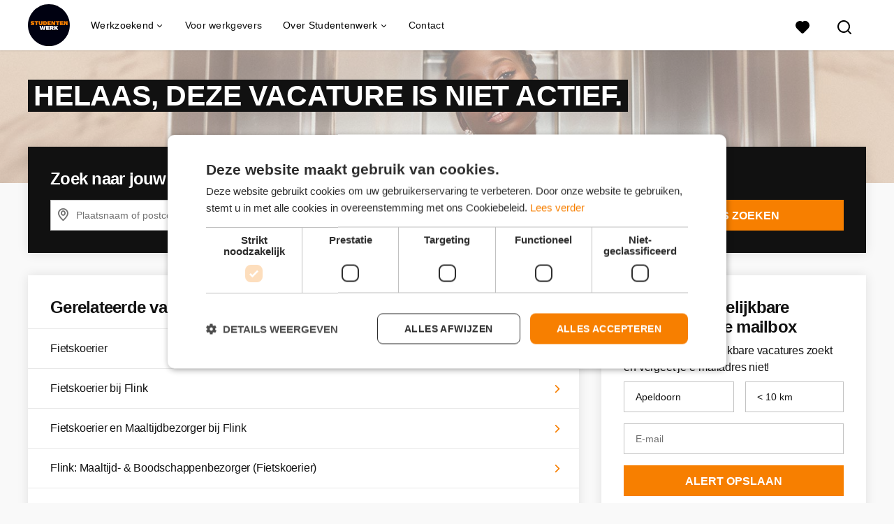

--- FILE ---
content_type: text/html; charset=utf-8
request_url: https://www.studentenwerk.nl/vacatures/2417068-fiets-de-lentedagen-tegemoet-als-fietskoerier-in-apeldoorn
body_size: 17854
content:
<!DOCTYPE html>
<html lang="nl">
  <head>
    <meta charset="UTF-8">

<title>Fiets de lentedagen tegemoet als fietskoerier in Apeldoorn~</title>
<meta name="viewport" content="width=device-width, initial-scale=1, maximum-scale=1, user-scalable=no">

<link rel="preconnect" href="https://cdn.youngcapital.nl" crossorigin>
<link rel="preconnect" href="https://cdn.youngcapital.nl">
<link rel="preconnect" href="https://fonts.googleapis.com">
<link rel="preconnect" href="https://fonts.gstatic.com" crossorigin>
<link rel="preconnect" href="https://staticdash.net">
<link rel="preconnect" href="https://youngcapital-uploads-production.s3-eu-west-1.amazonaws.com">
<link rel="preconnect" href="https://youngcapital-uploads-production.s3.eu-west-1.amazonaws.com">
<link rel="preconnect" href="https://youngcapital-uploads-production.s3.amazonaws.com">
<link rel="preload" as="style" href="https://staticdash.net/fonts/work-sans/v17/css/default.css" />
<link rel="preload" href="/assets/pages/job-opening-546726ccb43ad0b4c5fbc8145639435920bef9d9df81429fb5e6f1ba6c8d26ef.css" as="style" />

<link rel="apple-touch-icon"      sizes="57x57"   max-age="604800" href=/stw-apple-touch-icon-57x57.png />
<link rel="apple-touch-icon"      sizes="114x114" max-age="604800" href=/stw-apple-touch-icon-114x114.png />
<link rel="apple-touch-icon"      sizes="72x72"   max-age="604800" href=/stw-apple-touch-icon-72x72.png />
<link rel="apple-touch-icon"      sizes="144x144" max-age="604800" href=/stw-apple-touch-icon-144x144.png />
<link rel="apple-touch-icon"      sizes="60x60"   max-age="604800" href=/stw-apple-touch-icon-60x60.png />
<link rel="apple-touch-icon"      sizes="120x120" max-age="604800" href=/stw-apple-touch-icon-120x120.png />
<link rel="apple-touch-icon"      sizes="76x76"   max-age="604800" href=/stw-apple-touch-icon-76x76.png />
<link rel="apple-touch-icon"      sizes="152x152" max-age="604800" href=/stw-apple-touch-icon-152x152.png />
<link rel="icon" type="image/png" sizes="196x196" max-age="604800" href=/stw-favicon-196x196.png />
<link rel="icon" type="image/png" sizes="160x160" max-age="604800" href=/stw-favicon-160x160.png />
<link rel="icon" type="image/png" sizes="96x96"   max-age="604800" href=/stw-favicon-96x96.png />
<link rel="icon" type="image/png" sizes="32x32"   max-age="604800" href=/stw-favicon-32x32.png />
<link rel="icon" type="image/png" sizes="16x16"   max-age="604800" href=/stw-favicon-16x16.png />
<meta name="msapplication-TileColor"  content="#ffffff" />
<meta name="msapplication-TileImage"  content=/stw-mstile-144x144.png />
<meta name="msapplication-config"     content=/stw-browserconfig.xml />
<meta name="theme-color" content="#F77F00">
<meta name="full-lang-code" content="nl-nl-x-stw" />

    <meta name="apple-itunes-app" content="app-id=484100947, app-argument=https://www.studentenwerk.nl/vacatures/2417068-fiets-de-lentedagen-tegemoet-als-fietskoerier-in-apeldoorn" />
    <meta name="google-play-app" content="app-id=nl.studentenwerk" />

  <meta name="google-site-verification" content="SeEc5Kcgt521RwgQVcdiaccwarB6_U-AYDbrgc5JKcA">

<meta name="description" content="Als fietskoerier in omgeving Apeldoorn geniet jij van de lentedagen terwijl je mensen blij maakt met hun boodschappen of pakketten. " />
<meta name="author" content="StudentenWerk.nl" />
<meta name="robots" content="index, follow" />
<meta name="owner" content="StudentenWerk B.V." />
<meta name="environment" content="production" />
<meta name="referrer" content="origin-when-cross-origin" />

  <meta property="og:title" content="Fiets de lentedagen tegemoet als fietskoerier in Apeldoor..." />
  <meta property="og:description" content="Als fietskoerier in omgeving Apeldoorn geniet jij van de lente..." />
  <meta property="og:type" content="website" />
  <meta property="og:site_name" content="StudentenWerk" />
  <meta property="og:url" content="https://www.studentenwerk.nl/vacatures/2417068-fiets-de-lentedagen-tegemoet-als-fietskoerier-in-apeldoorn" />

      <meta property="jobTitle" content="Fiets de lentedagen tegemoet als fietskoerier in Apeldoorn" />
      <meta property="jobDescription" content="Als fietskoerier in omgeving Apeldoorn geniet jij van de lentedagen terwijl je mensen blij maakt met hun boodschappen of pakketten. " />
      <meta property="contenttype" content="JobPosting" />
      <meta property="identifier" content="2417068" />
      <meta property="datePosted" content="2022-10-25 10:52:29 +0200" />
      <meta property="status" content="inactive" />
      <meta property="postalCode" content="7311 KN" />
      <meta property="postalCode2Digit" content="73" />
      <meta property="addressCountry" content="Nederland" />
      <meta property="jobType" content="pool" />
      <meta property="jobRedirectTo" content="" />

        <meta property="siteAbbr" content="YC" />
        <meta property="siteAbbr" content="STW" />
        <meta property="siteAbbr" content="PTW" />

        <meta property="addressLocality" content="Apeldoorn" />

        <meta property="addressRegion" content="Provincie Gelderland" />

        <meta property="jobStatus" content='Niet actief' />

        <meta property="employmentType" content="Fulltime (startersfunctie)" />
        <meta property="employmentType" content="Parttime (overdag)" />
        <meta property="employmentType" content="Avondwerk" />
        <meta property="employmentType" content="Weekendwerk" />

        <meta property="educationRequirements" content="Middelbare school" />
        <meta property="educationRequirements" content="MBO" />
        <meta property="educationRequirements" content="HBO" />
        <meta property="educationRequirements" content="Universiteit" />

        <meta property="occupationalCategory" content="Transport / Logistiek / Chauffeur / Koerier" />

        <meta property="languageRequirements" content="Nederlands" />


        <meta property="bcInterest" content="YoungCapital vacatures"/>

      <meta property="motivation" content="optional" />

    <meta property="og:image" content="https://www.studentenwerk.nl/assets/og-logos/social/youngcapital-189266f7ec296a124619c8c31509a811c9f323d0b8a073cef6f917263fa5d5ba.jpg" />
    <meta property="og:image:width" content="1200"/>
    <meta property="og:image:height" content="630" />

    <meta property="fb:app_id" content="234593653236825" />

  <meta name="twitter:card" content="summary_large_image" />
    <meta name="twitter:site" content="@StudentenWerk" />
    <meta name="twitter:creator" content="@StudentenWerk" />
  <meta name="twitter:title" content="Fiets de lentedagen tegemoet als fietskoerier in Ape..." />
  <meta name="twitter:description" content="Als fietskoerier in omgeving Apeldoorn geniet jij van de lentedagen terwijl je mensen blij maakt met hun boodschappen of pakket..." />

    <meta name="twitter:image" content="https://www.studentenwerk.nl/assets/og-logos/social/youngcapital-189266f7ec296a124619c8c31509a811c9f323d0b8a073cef6f917263fa5d5ba.jpg" />


<link rel="stylesheet" href="https://staticdash.net/fonts/work-sans/v17/css/default.css" />

<style type="text/css">
  @import url(https://cdn.youngcapital.nl/style-guide/icons/3.12.0/style.swap.css);

    /* Bootstrap Glyphicons Halflings */
    @font-face{
      font-family:"Glyphicons Halflings";
      src:url("https://www.studentenwerk.nl/assets/glyphicons-halflings-regular-0805fb1fe24235f70a639f67514990e4bfb6d2cfb00ca563ad4b553c240ddc33.eot");
      src:url("https://www.studentenwerk.nl/assets/glyphicons-halflings-regular-0805fb1fe24235f70a639f67514990e4bfb6d2cfb00ca563ad4b553c240ddc33.eot?#iefix") format("embedded-opentype"),
        url("https://www.studentenwerk.nl/assets/glyphicons-halflings-regular-403acfcf0cbaebd1c28b404eec442cea53642644b3a73f91c5a4ab46859af772.woff2") format("woff2"),
        url("https://www.studentenwerk.nl/assets/glyphicons-halflings-regular-0703369a358a012c0011843ae337a8a20270c336948a8668df5cb89a8827299b.woff") format("woff"),
        url("https://www.studentenwerk.nl/assets/glyphicons-halflings-regular-7c9caa5f4e16169b0129fdf93c84e85ad14d6c107eb1b0ad60b542daf01ee1f0.ttf") format("truetype");
      font-weight:400;
      font-style:normal;
      font-stretch:normal;
    }
    /* YC Custom */
    @font-face {
      font-family: "yc-font";
      src:font-url("https://www.studentenwerk.nl/assets/yc-font-a7b0871094ed68c2c2312bdec92eabef5ffa6ed822228bb182c23ddd0e479168.eot");
      src:font-url("https://www.studentenwerk.nl/assets/yc-font-a7b0871094ed68c2c2312bdec92eabef5ffa6ed822228bb182c23ddd0e479168.eot?#iefix") format("embedded-opentype"),
        font-url("https://www.studentenwerk.nl/assets/yc-font-1abcc95be791d29cf499331673f23a15b57cf23e02e96b56e0aafc1df51a041e.woff") format("woff"),
        font-url("https://www.studentenwerk.nl/assets/yc-font-0f352a0365bb3006453278e56719057a5349841541e8dee50c0b11831aa1b3c4.ttf") format("truetype");
      font-weight: 400;
      font-style: normal;
    }
    [data-icon]:before{font-family: "yc-font" !important;content: attr(data-icon);font-style: normal !important;font-weight: normal !important;font-variant: normal !important;text-transform: none !important;speak: none;line-height: 1;-webkit-font-smoothing: antialiased;-moz-osx-font-smoothing: grayscale;}
    [class^="yc-icon-"]:before,[class*=" yc-icon-"]:before {font-family: "yc-font" !important;font-style: normal !important;font-weight: normal !important;font-variant: normal !important;text-transform: none !important;speak: none;line-height: 1;-webkit-font-smoothing: antialiased;-moz-osx-font-smoothing: grayscale;}
    .yc-icon-close:before {content: "\61"; }
    .yc-icon-star-empty:before {content: "\62";}
    .yc-icon-star-full:before {content: "\63";}
    .yc-icon-search:before {content: "\64";}
    .yc-icon-profile:before {content: "\65";}
    .yc-icon-arrow-left:before {content: "\66";}
    .yc-icon-arrow-right:before {content: "\67";}
    .yc-icon-money:before {content: "\68";}
</style>


<script src="/assets/jquery-5c7dcc015048ed98c0060951b988c5380363a047d30b22f181def007bd759e05.js"></script>


<link rel="search" type="application/opensearchdescription+xml" href="/opensearch.xml" title="StudentenWerk.nl" />

<meta name="csrf-param" content="authenticity_token" />
<meta name="csrf-token" content="kUmdDHqoUj_yClflCHoFsjz0FBtJmn00ppXq0baAQc-2LfhClxN1kGQerAHYzIjTjk-oNHHNRPj45NqJGOumYA" />

<script> use_styleguide_css = true; </script>
<script> new_styleguide_forms = false; </script>



  <link rel="stylesheet" href="/assets/pages/job-opening-546726ccb43ad0b4c5fbc8145639435920bef9d9df81429fb5e6f1ba6c8d26ef.css" />

<script src="/assets/application-19df785fefd34a6859f5616c768bb5a19700fc05fa4d0a2fab9214b67e0f4a6d.js" async="async"></script>
<script src="/assets/esbuild-8ade744b0c70f3b23eb9ec709423af9b7714cda2a9179b0491a503eb78b781af.js" data-turbo-track="reload" defer="defer"></script>






    
    <meta name="csrf-param" content="authenticity_token" />
<meta name="csrf-token" content="AnD2XEjqlyuuiqJq5x6KEla_L09FsRjX8sEBtcQI77AlFJMSpVGwhDieWY43qAdz5ASTYH3mIRussDHtamMIHw" />
        <link rel="stylesheet" href="/assets/job_opening_print-2cd941fb1b034cfd7ac3df95eba624baf1d085b0bbec08bf7790ed3b7351edf7.css" media="print" />
      <link rel="alternate" href="android-app://nl.studentenwerk/https/www.studentenwerk.nl/vacatures/2417068" />


      <link rel="canonical" href="https://www.studentenwerk.nl/vacatures/2417068-fiets-de-lentedagen-tegemoet-als-fietskoerier-in-apeldoorn" />

  </head>

  <body
    class='
      bg
      use-ycs
      
    '
    data-turbo="false"
    data-controller="job-openings-sticky-title"
    data-action="scroll@document->job-openings-sticky-title#scrollEventListener"
  >
    <script>
  window.dataLayer = window.dataLayer || [];
  window.dataLayer.push({"environment":{"environment":"production","language":"nl"},"pagetype":{"pagetype":"job_openings \u003e show"},"facebookPixel":{"pageViewEventID":"page_view_019bc0f8-3f0b-7bf3-b1d0-1cf028a0f2a2"}});


  var viewport = {};
  viewport.width = window.innerWidth
  viewport.height = window.innerHeight

  window.dataLayer[0].environment.viewport = viewport;
</script>



      <!-- Google Tag Manager -->
      <noscript data-test="gtm-tracking-script"><iframe src="//www.googletagmanager.com/ns.html?id=GTM-KXJLSP"
      height="0" width="0" style="display:none;visibility:hidden"></iframe></noscript>
      <script>(function(w,d,s,l,i){w[l]=w[l]||[];w[l].push({'gtm.start':
      new Date().getTime(),event:'gtm.js'});var f=d.getElementsByTagName(s)[0],
      j=d.createElement(s),dl=l!='dataLayer'?'&l='+l:'';j.async=true;j.src=
      '//www.googletagmanager.com/gtm.js?id='+i+dl;f.parentNode.insertBefore(j,f);
      })(window,document,'script','dataLayer','GTM-KXJLSP');</script>
      <!-- End Google Tag Manager -->


    <!-- legacy-header -->


    <div class="new-header" data-job-openings-sticky-title-target="siteNavigation">
      <div class="new-header__container">
        <div class="new-header__item new-header__item--menu new-header__item--mobile">
  <button class="new-header__menu-toggle" aria-label="Main menu">
    <span class="nyc-icon nyc-icon-menu-hamburger new-header__menu-icon--closed"></span>
    <span class="nyc-icon nyc-icon-close-cross new-header__menu-icon--open"></span>
  </button>
  <ul class="new-header__menu-nav new-header__menu-nav--left navigation navigation--main">


        <li class="navigation__item navigation__item--top"><span class="">Werkzoekend</span><div class="navigation__container"><ul class="navigation navigation--sub"><li class="navigation__item"><a href="/kandidaat/aanmelden" class="navigation__link">Direct inschrijven</a></li><li class="navigation__item"><a href="/accounts/auth/youngcapital_id" class="navigation__link">Inloggen</a></li><li class="navigation__item"><a href="/vacatures" class="navigation__link">Alle vacatures</a></li><li class="navigation__item"><span class="navigation__drop">Vacatures per plaats</span><ul class="navigation navigation--sub"><li class="navigation__item"><a href="/werken-in/amsterdam" class="navigation__link">Werk in Amsterdam</a></li><li class="navigation__item"><a href="/werken-in/almere" class="navigation__link">Werk in Almere</a></li><li class="navigation__item"><a href="/werken-in/rotterdam" class="navigation__link">Werk in Rotterdam</a></li><li class="navigation__item"><a href="/werken-in/den-haag" class="navigation__link">Werk in Den Haag</a></li><li class="navigation__item"><a href="/werken-in/groningen" class="navigation__link">Werk in Groningen</a></li><li class="navigation__item"><a href="/werken-in" class="navigation__link">Alle plaatsen</a></li></ul></li><li class="navigation__item"><span class="navigation__drop">Vacatures per beroepsgroep</span><ul class="navigation navigation--sub"><li class="navigation__item"><a href="/beroepsgroepen/winkel-vacatures" class="navigation__link">Winkel werk</a></li><li class="navigation__item"><a href="/beroepsgroepen/callcenter-vacatures" class="navigation__link">Callcenter werk</a></li><li class="navigation__item"><a href="/beroepsgroepen/logistieke-vacatures" class="navigation__link">Logistiek werk</a></li><li class="navigation__item"><a href="/beroepsgroepen/horeca-vacatures" class="navigation__link">Horeca werk</a></li><li class="navigation__item"><a href="/beroepsgroepen/sales-vacatures" class="navigation__link">Sales werk</a></li><li class="navigation__item"><a href="/beroepsgroepen" class="navigation__link">Alle beroepsgroepen</a></li></ul></li><li class="navigation__item"><a href="https://next.youngcapital.nl/traineeships" class="navigation__link">Traineeships</a></li></ul></div></li><li class="navigation__item navigation__item--top"><span class="">Informatie</span><div class="navigation__container"><ul class="navigation navigation--sub"><li class="navigation__item"><a href="/werkgevers" class="navigation__link">Ik ben werkgever</a></li><li class="navigation__item"><a href="/over-studentenwerk" class="navigation__link">Over StudentenWerk</a></li><li class="navigation__item"><a href=" /veelgestelde-vragen" class="navigation__link">FAQ</a></li><li class="navigation__item"><a href="https://www.youngcapital.nl/uitzendbureau" class="navigation__link">Contact</a></li></ul></div></li>

    <li class="navigation__item navigation__item--socials">

        <a title="LinkedIn" aria-label="LinkedIn" class="navigation__social" target="_blank" rel="noopener" href="https://www.linkedin.com/company/studentenwerk">
          <i class="nyc-icon nyc-icon-network-linkedin"></i>
</a>        <a title="Instagram" aria-label="Instagram" class="navigation__social" target="_blank" rel="noopener" href="https://www.instagram.com/youngcapital_nl/">
          <i class="nyc-icon nyc-icon-network-insta"></i>
</a>        <a title="Twitter" aria-label="Twitter" class="navigation__social" target="_blank" rel="noopener" href="https://twitter.com/studentenwerk">
          <i class="nyc-icon nyc-icon-network-twitter"></i>
</a>        <a title="Facebook" aria-label="Facebook" class="navigation__social" target="_blank" rel="noopener" href="https://www.facebook.com/StudentenWerk">
          <i class="nyc-icon nyc-icon-network-facebook"></i>
</a>    </li>
  </ul>
</div>

        <div class="new-header__item new-header__item--menu">
  <ul class="new-header__menu-nav navigation navigation--main navigation--desktop">
      
        <li class="navigation__item navigation__item--top"><span class="navigation__drop">Werkzoekend</span><div class="navigation__container"><ul class="navigation navigation--sub"><li class="navigation__item"><span class="navigation__drop">Studentenvacatures</span><ul class="navigation navigation--sub"><li class="navigation__item"><a href="/vacatures" class="navigation__link">Alle studentenvacatures</a></li><li class="navigation__item"><a href="/werken-in/rotterdam" class="navigation__link">Werken in Rotterdam</a></li><li class="navigation__item"><a href="/werken-in/almere" class="navigation__link">Werken in Almere</a></li><li class="navigation__item"><a href="/werken-in/amsterdam" class="navigation__link">Werken in Amsterdam</a></li><li class="navigation__item"><a href="/werken-in/den-haag" class="navigation__link">Werken in Den Haag</a></li><li class="navigation__item"><a href="/werken-in/groningen" class="navigation__link">Werken in Groningen</a></li><li class="navigation__item"><a href="/werken-in" class="navigation__link">Studentenvacatures per plaats</a></li><li class="navigation__item"><a href="/beroepsgroepen" class="navigation__link">Studentenvacatures per beroepsgroep</a></li></ul></li><li class="navigation__item"><span class="navigation__drop">Meer</span><ul class="navigation navigation--sub"><li class="navigation__item"><a href="https://www.studentenwerk.nl/veelgestelde-vragen" class="navigation__link">FAQ</a></li><li class="navigation__item"><a href="/app" class="navigation__link">App</a></li></ul></li></ul></div></li><li class="navigation__item navigation__item--top"><a href="/werkgevers" class="navigation__link">Voor werkgevers</a></li><li class="navigation__item navigation__item--top"><span class="navigation__drop">Over Studentenwerk</span><div class="navigation__container"><ul class="navigation navigation--sub"><li class="navigation__item"><span class="navigation__drop">Studentenwerk</span><ul class="navigation navigation--sub"><li class="navigation__item"><a href="https://www.studentenwerk.nl/over-studentenwerk" class="navigation__link">Over Studentenwerk</a></li><li class="navigation__item"><a href="/over-studentenwerk/e-recruitmentstrategie" class="navigation__link">E-Recruitment</a></li></ul></li></ul></div></li><li class="navigation__item navigation__item--top"><a href="https://www.youngcapital.nl/uitzendbureau" class="navigation__link">Contact</a></li>
  </ul>
</div>

        <div class="new-header__item new-header__item--favorites ">
  <a class="new-header__link" aria-label="Al mijn favorieten bekijken" href="/kandidaat/favoriete-vacatures">
    <div class="new-header__favorites-icon">
      <img alt="Hartje" src="/assets/icons/svg/icon-favourite-filled-3de5d46f56bdae68d7267176c73959be6a934c63f885c029858ee4b798962fe5.svg" width="22" height="22" />
      <span class="new-header__favorites-count hidden">
        0
      </span>
    </div>
</a></div>


        <div class="new-header__item new-header__item--logo">
          <a href="/" class="new-header__logo">
            <img width="60" height="60" src="https://www.studentenwerk.nl/logos/svg/stw.svg" alt="StudentenWerk_logo" title="StudentenWerk" class="new-header__image">
          </a>
        </div>

        <div class="new-header__item new-header__item--search search search--job-listing">
          <button class="search__toggle" aria-label="Zoeken">
            <img alt="Vergrootglas" src="/assets/icons/svg/icon-search-d6b422475f7b015089cb87cc67d0644a18daa19e55f6d8114d874f22e5e6db23.svg" width="22" height="22" />
          </button>
        </div>

        

      </div>

    </div>

    <div class="card search__box search--job-listing">
  <nav class="tabs">
    <ul>
      <li class="tab col tab--active">
        <a href='javascript:void(0);' class="tab__text" data-search-type="search--job-listing">
          Vacatures
        </a>
      </li>
      <li class="tab col">
        <a href='javascript:void(0);' class="tab__text" data-search-type="search--all-site">
          Gehele site
        </a>
      </li>
    </ul>
  </nav>

  <div class="card__body mw-none">
    <div class="search__form search--all-site">
      <form action="/zoeken" accept-charset="UTF-8" method="get">
        <div class="row">
          <div class="col-xs-12">
            <input type="text" name="search[keywords_scope]" id="search_whole_site" maxlength="255" placeholder="Zoek door gehele site" class="search__input" />
          </div>
        </div>
        <div class="row">
          <div class="col-xs-12">
            <input type="submit" name="commit" value="Doorzoek de hele website" class="new-header__btn" data-disable-with="Doorzoek de hele website" />
          </div>
        </div>
</form>    </div>
    <div class="search__form search--job-listing">
      <form id="job_opening_search" action="/vacatures" accept-charset="UTF-8" method="get">
        <div class="row">
          <div class="col-xs-12 pb-2x">
            <div class="u-position--relative">
              <input type="text" name="search[zipcode_eq]" id="session_search_zipcode_eq" placeholder="Postcode of plaats" class="js-typeahead search__input search_zipcode_track" aria-label="Postcode of plaats" data-js-typeahead-ajax-data-path="https://www.studentenwerk.nl/assets/nl-69739069b4ca7619f25c3789550c2ba1c439f5926afbdbfb176706bae2893973.json" />

              <i class="flex-row center-xs middle-xs nyc-icon nyc-icon-location"></i>
            </div>
          </div>
        </div>
        <div class="row">
          <div class="col-xs-12 pb-2x">
            <div class="u-position--relative">
                <input type="text" name="search[keywords_scope]" id="search_keywords_scope" placeholder="Trefwoord" class="search__input" />

              <i class="flex-row center-xs middle-xs nyc-icon nyc-icon-search"></i>
            </div>
          </div>
        </div>
        <div class="row">
          <div class="col-xs-12">
            <input type="submit" name="commit" value="Zoeken" class="new-header__btn" data-page-type="job_openings:show" data-search-source="header_navigation" data-search-tracker="job_opening" data-disable-with="Zoeken" />
          </div>
        </div>
</form>    </div>
  </div>
</div>

    <!-- Temporary here -->
    <script type="text/javascript">
      if (typeof Object.assign != 'function') {
        // Must be writable: true, enumerable: false, configurable: true
        Object.defineProperty(Object, "assign", {
          value: function assign(target, varArgs) { // .length of function is 2
            'use strict';
            if (target == null) { // TypeError if undefined or null
              throw new TypeError('Cannot convert undefined or null to object');
            }

            var to = Object(target);

            for (var index = 1; index < arguments.length; index++) {
              var nextSource = arguments[index];

              if (nextSource != null) { // Skip over if undefined or null
                for (var nextKey in nextSource) {
                  // Avoid bugs when hasOwnProperty is shadowed
                  if (Object.prototype.hasOwnProperty.call(nextSource, nextKey)) {
                    to[nextKey] = nextSource[nextKey];
                  }
                }
              }
            }
            return to;
          },
          writable: true,
          configurable: true
        });
      }
      (function () {
        if ( typeof window.CustomEvent === "function" ) return false; //If not IE

        function CustomEvent ( event, params ) {
          params = params || { bubbles: false, cancelable: false, detail: undefined };
          var evt = document.createEvent( 'CustomEvent' );
          evt.initCustomEvent( event, params.bubbles, params.cancelable, params.detail );
          return evt;
        }

        CustomEvent.prototype = window.Event.prototype;

        window.Event = CustomEvent;
      })();


    /**
     * SearchBox responsible for searh box component
     * @param {Object} optional elements to which the box is binded
     **/

      var SearchBox = function(elements) {
        var ELEMENTS = {
          user: jQuery('.new-header__item--user-menu'),
          menu: jQuery('.search'),
          btn: jQuery('.search__toggle'),
          bar: jQuery('.search__box'),
          type: jQuery('[data-search-type]'),
          body: jQuery('body'),
          html: document.getElementsByTagName("html")[0]
        };

        this.ELEMENTS = Object.assign(ELEMENTS, elements);

        this.open = false;
        this.init();
      }

      SearchBox.prototype.init = function() {
        this.toggleEvent = new Event('toggleSearchBar');

        this.hideOnOverlay();
        this.bindButtonClick();
      }

      SearchBox.prototype.bindButtonClick = function() {
        var self = this;
        var btn = this.ELEMENTS.btn;
        var bar = this.ELEMENTS.bar;
        var type = this.ELEMENTS.type;

        for (var i = 0; i < btn.length; i++) {
          btn[i].addEventListener('click', function(e) {
            e.preventDefault();
            var disable = !bar.hasClass('search__box--open')
            self.toggle(disable);
          });
        }

        for (var i = 0; i < type.length; i++) {
          type[i].addEventListener('click', function() {
            $(".tab--active").removeClass('tab--active');
            $(this).parent().addClass('tab--active');

            self.toggleType(this.dataset.searchType)
          });
        }
      }

      SearchBox.prototype.toggle = function(show) {
        var visible = show || false;
        var bar = this.ELEMENTS.bar;
        var body = this.ELEMENTS.body;
        var html = this.ELEMENTS.html;
        this.open = visible;

        document.dispatchEvent(this.toggleEvent);
        if (visible) {
          var type = bar.attr('class').split(' ').filter(function(word) { return word.match('search--'); });

          this.positionBox();
          this.focusInput(type[0]);

          body.addClass('new-menu-search');
          bar.addClass('search__box--open');

          if (window.matchMedia("(max-width: 1023px)").matches) {
            html.style.cssText ="overflow:hidden;position:relative;height:100vh;";
          }
        } else {
          body.removeClass('new-menu-search');
          bar.removeClass('search__box--open');

          html.style = "";
        }
      };

      SearchBox.prototype.focusInput = function(type) {
        var visible = this.ELEMENTS.bar.find('.' + type);

        setTimeout(function() {
          visible.find('input[type="text"]').first().focus();
        }, 100);
      }

      SearchBox.prototype.toggleType = function(type) {
        var types = this.ELEMENTS.type;
        var bar = this.ELEMENTS.bar;

        for (var i = 0; i < types.length; i++) {
          bar.removeClass(types[i].dataset.searchType);
        }

        bar.toggleClass(type);
        this.focusInput(type);
      }

      SearchBox.prototype.positionBox = function() {
        var bar = this.ELEMENTS.bar;
        var menu = this.ELEMENTS.menu;
        var user = this.ELEMENTS.user;

        if (window.matchMedia("(min-width: 1024px)").matches) {
          bar.css('left', menu[0].offsetWidth + menu[0].offsetLeft - bar[0].offsetWidth + user[0].offsetWidth - 5 + 'px');
        } else {
          bar.css('left', 0);
        }
      }

      SearchBox.prototype.hideOnOverlay = function() {
        var menu = this.ELEMENTS.menu;
        var body = this.ELEMENTS.body;
        var bar = this.ELEMENTS.bar;
        var self = this;

        document.addEventListener('click', function(e) {
          if (e.target.tagName == "BODY" || e.target.className == "new-header" && body.hasClass('new-menu-search')) {
            self.toggle();
          }
        })
      };

      /**
       * [NewMenu description]
       */
      var NewMenu = function() {
        this.ELEMENTS = {
          body: jQuery('body'),
          menu: {
            btns: jQuery('.new-header__menu-toggle'),
            select: jQuery('[data-menu-select]'),
            sub: jQuery('.new-header__item--mobile .navigation--sub .navigation__drop'),
            links: jQuery('.navigation__link'),
            desktop: {
              top: jQuery('.navigation--desktop > .navigation__item--top, .user-menu-toggle--logged-in'),
              sub: jQuery('.navigation--desktop .navigation__link')
            }
          }
        }

        this.TIMEOUT_CLOSE_SUB = setTimeout("", 0)

        this.init();
      }

      NewMenu.prototype.init = function() {
        var search = {
          menu: jQuery('.search'),
          btn: jQuery('.search__toggle'),
          bar: jQuery('.search__box'),
          type: jQuery('[data-search-type]'),
        };

        var self = this;

        this.search = new SearchBox(search);
        this.initDropdowns();
        this.initUserDropdown();
        this.initSubMenus();
        this.initMenus();
        this.initSelects();
        this.initLinks();

        document.addEventListener('toggleSearchBar', function() {
          self.closeAll.call(self);
          if (self.search.open) {
            self.toggleScrollable(true);
          }
        });
      }

      NewMenu.prototype.initLinks = function() {
        var self = this;

        jQuery.each(this.ELEMENTS.menu.links, function(i, link) {
          link.addEventListener('click', function() {
            if (!this.classList.contains('navigation__link--drop')) {
              /* Timeout for waiting page draw so the animation is smooth */
              setTimeout(function() {
                self.closeAll();
              }, 250);

              // scroll to page top
              document.body.scrollTop = document.documentElement.scrollTop = 0;
            }
          });
        });
      }

      NewMenu.prototype.initMenus = function() {
        var self = this,
            btns = this.ELEMENTS.menu.btns,
            body = this.ELEMENTS.body;

        for (var i = 0; i < btns.length; i++) {
          btns[i].addEventListener('click', function() {
            var button = this;

            if (button.classList.contains('new-header__menu-toggle--open')) {
              self.closeAll();
              document.querySelector(".new-header").classList.remove("-menu-opened");
            } else {
              self.closeAll();
              self.toggleScrollable(true);
              self.search.toggle(false);
              setTimeout(function() {
                document.querySelector(".new-header").classList.add("-menu-opened");
                button.classList.add('new-header__menu-toggle--open');
              }, 0)
            }
          });
        }
      }

      NewMenu.prototype.initSelects = function() {
        var select = this.ELEMENTS.menu.select;
        jQuery.each(select, function(i, sel) {
          sel.addEventListener('touchend', function(e) {
            if (!this.classList.contains('menu-select__list--visible')) {
              e.preventDefault();
              this.classList.add('menu-select__list--visible');
            }
          });
        });
      }

      NewMenu.prototype.initSubMenus = function() {
        var sub = this.ELEMENTS.menu.sub;

        jQuery.each(sub, function(i, menu) {
          menu.addEventListener('click', function() {
            jQuery(this.nextElementSibling).stop().slideToggle(250);
          });
        });
      }

      NewMenu.prototype.listenTopElements = function(e, topElem) {
        var self = this;

        if (!topElem.classList.contains('navigation__item--active') && !topElem.classList.contains('user-menu')) {
          jQuery.each(this.ELEMENTS.menu.desktop.top, function(i, elem) {
            setTimeout(elem.classList.remove('navigation__item--active', 'user-menu--active'), 0);
          });

          document.addEventListener('click', self.listenCloseOnClickOut, true);

          if (topElem.children[0].className == 'navigation__drop') {
            topElem.classList.add('navigation__item--active');
          }
        } else {
          if (e.target.classList.contains('navigation__item--top')) {
            topElem.classList.remove('navigation__item--active');
          }
        }
      }

      NewMenu.prototype.listenDesktopUserElements = function(e, userElem) {
        if (window.matchMedia("(min-width: 992px)").matches) {
          var self = this;

          if (!jQuery(userElem).hasClass('user-menu--active')) {
            document.addEventListener('click', self.listenCloseUserOnClickOut, true);

            jQuery.each(this.ELEMENTS.menu.desktop.top, function(i, elem) {
              setTimeout(elem.classList.remove('navigation__item--active'), 0);
            });

            jQuery(userElem).addClass('user-menu--active');
          } else {
            if (e.target.classList.contains("new-header__item--user-menu")) {
              jQuery(userElem).removeClass('user-menu--active');
            }
          }
        }
      }

      NewMenu.prototype.initDropdowns = function () {
        var self = this;

        jQuery.each(this.ELEMENTS.menu.desktop.top, function(i, elem) {
          elem.addEventListener('click', function(e) {
            self.listenTopElements(e, elem);
          }, true);
        });
      }

      NewMenu.prototype.initUserDropdown = function () {
        var self = this,
            elems = jQuery(".user-menu");

        jQuery.each(elems, function(i, elem) {
          elem.addEventListener('click', function(e) {
            self.listenDesktopUserElements(e, elem);
          }, true);
        })
      }

      NewMenu.prototype.listenCloseOnClickOut = function(e) {
        if (!jQuery(".navigation__item--active, .user-menu--active")) return false;

        var newHeader  = jQuery(".new-header"),
            mouseX     = e.clientX,
            mouseY     = e.clientY,
            activeItem = jQuery(".navigation__item--active, .user-menu--active");

        var hoveredElement = document.elementFromPoint(mouseX, mouseY);

        var containsElement       = newHeader.has(hoveredElement),
            activeIsHovered       = activeItem == hoveredElement,
            activeContainsHovered = activeItem.has(hoveredElement);

        if (typeof containsElement[0] == 'undefined') {
          this.TIMEOUT_CLOSE_SUB = setTimeout(function() { activeItem.removeClass('navigation__item--active user-menu--active') }, 0);
        } else {
          if ((activeIsHovered && activeContainsHovered) === true) {
            this.TIMEOUT_CLOSE_SUB = setTimeout(function() { activeItem.removeClass('navigation__item--active user-menu--active') }, 0);
          }
        }

        document.removeEventListener(e.type, arguments.callee);
      }

      NewMenu.prototype.listenCloseUserOnClickOut = function(e) {
        if (!jQuery(".navigation__item--active, .user-menu--active")) return false;

        var newHeader  = jQuery(".new-header"),
            mouseX     = e.clientX,
            mouseY     = e.clientY,
            favoriteElement = $(".nyc-icon.nyc-icon-favorite-filled")[0],
            navLiItems = $(".navigation--desktop")[0],
            activeItem = jQuery(".navigation__item--active, .user-menu--active");

        var hoveredElement = document.elementFromPoint(mouseX, mouseY);

        var containsElement       = newHeader.has(hoveredElement),
            activeIsHovered       = activeItem == hoveredElement,
            activeContainsHovered = activeItem.has(hoveredElement),
            isNavLiItems          = hoveredElement == navLiItems,
            isFavorite            = hoveredElement == favoriteElement;

        if (typeof containsElement[0] == 'undefined' || isFavorite || isNavLiItems) {
          this.TIMEOUT_CLOSE_SUB = setTimeout(function() { activeItem.removeClass('navigation__item--active user-menu--active') }, 0);
        } else {
          if ((activeIsHovered && activeContainsHovered) === true) {
            this.TIMEOUT_CLOSE_SUB = setTimeout(function() { activeItem.removeClass('navigation__item--active user-menu--active') }, 0);
          }
        }

        document.removeEventListener(e.type, arguments.callee);
      }

      NewMenu.prototype.toggleScrollable = function(disable) {
        var isDisabled = disable || false;

        // isDisabled ? this.ELEMENTS.body.classList.add('is-non-scrollable')
          // : this.ELEMENTS.body.classList.remove('is-non-scrollable');
      }

      NewMenu.prototype.closeAll = function() {
        var btns = this.ELEMENTS.menu.btns;

        for (var i = 0; i < btns.length; i++) {
          btns[i].classList.remove('new-header__menu-toggle--open');
        }

        var newHeader  = jQuery(".new-header"),
            activeItem = jQuery(".navigation__item--active, .user-menu--active")

        if (newHeader.has(activeItem)) {
          activeItem.removeClass('navigation__item--active user-menu--active');
        }

        this.toggleScrollable();
      }

      new NewMenu();
    </script>


    <section class="ribbon
                
                ribbon--faded
                
                
                "
          data-has-ribbon-youtube-video="false"
          data-has-ribbon-video="false"
          data-job-openings-sticky-title-target="siteRibbon"
          id="site_ribbon">

        <style>
            .random_ribbon_image {
              background-image: url('https://youngcapital-uploads-production.s3.eu-west-1.amazonaws.com/uploads/ribbon_image/image/0000/0078/mobile_girl-elevator(2).jpg');
            }
            @media only screen and (min-width: 641px) {
              .random_ribbon_image {
                background-image: url('https://youngcapital-uploads-production.s3.eu-west-1.amazonaws.com/uploads/ribbon_image/image/0000/0078/girl-elevator(2).jpg');
              }
            }
        </style>

        <div class="ribbon__image ribbon--parallax random_ribbon_image"></div>

      <div class="ribbon__container container container-fluid">

        

          <h2 class="ribbon__heading">
              Helaas, deze vacature is niet actief.
</h2>      </div>
</section>




    

    <main class="content container">
      
      






      <div class="card card--top card--secondary job-opening-search-bar">
  <div class="card__body mw-none">
    <form id="job_opening_search" class="job_opening_search" action="/vacatures" accept-charset="UTF-8" method="get">
      <div class="input pt-1x pb-0 pt-0">
        <div class="row">
          <div class="col-xs-12">
            <h3 class="mb-1x mb-md-0 job-openings-amount">
              Zoek naar jouw ideale baan in 3161 beschikbare vacatures
            </h3>
          </div>
        </div>

        <div class="row pt-md-2x">
          <div class="col-xs-12 col-md-4 pb-2x pb-md-0 pr-md-0">
            <div class="u-position--relative">
              <input class="string required js-typeahead input__text" data-js-typeahead-ajax-data-path="https://www.studentenwerk.nl/assets/nl-69739069b4ca7619f25c3789550c2ba1c439f5926afbdbfb176706bae2893973.json" aria-label="Plaatsnaam of postcode" placeholder="Plaatsnaam of postcode" type="text" name="search[zipcode_eq]" id="search_zipcode_eq" />
              <i class="flex-row center-xs middle-xs nyc-icon nyc-icon-location"></i>
            </div>
          </div>
          <div class="col-xs-12 col-md-4 pb-2x pb-md-0 pr-md-0">
            <div class="u-position--relative">
                <input class="string required input__text" placeholder="Trefwoord" type="text" name="search[keywords_scope]" id="search_keywords_scope" />
              <i class="flex-row center-xs middle-xs nyc-icon nyc-icon-search"></i>
            </div>
          </div>
          <div class="col-xs-12 col-md-4">
            <button value="submit" type="submit" class="btn btn--primary btn--wide">Vacatures zoeken</button>
          </div>
        </div>
      </div>
</form>  </div>
</div>



    <div class='card hidden' data-job-openings-sticky-title-target="stickyTitle">
      <div class='card__body'>
        <h4>Fiets de lentedagen tegemoet als fietskoerier in Apeldoorn</h4>
      </div>
    </div>

    <div class="row job-opening ">
      <div class="col-xs-12 col-md-8" data-job-openings-sticky-title-target="jobOpeningContent">
        <div class="sticky__watcher">
            <div class="card job-opening-related-jobs">
    <h3 class="list__title">Gerelateerde vacatures</h3>

    <turbo-frame loading="lazy" id="more_like_this_job_opening_2417068" src="/vacatures/2417068-fiets-de-lentedagen-tegemoet-als-fietskoerier-in-apeldoorn/more_like_this">
      <p class="pb-2x pl-4x pr-4x">Er zijn op dit moment geen vergelijkbare functies</p>
</turbo-frame>  </div>


          <div class="card job-opening--inactive job-opening__body printable">
            
<div class="card__body inactive-job-opening ">

  <div class="row -no">
    <div class="job-opening__title col-xs-12">
      <div class="flex-row between-xs" data-job-openings-sticky-title-target="jobOpeningTitle">
        <h1 itemprop="title">Fiets de lentedagen tegemoet als fietskoerier in Apeldoorn</h1>

      </div>
    </div>

        <div class="col-xs-12 mt-2x">
          <p>Als fietskoerier in omgeving Apeldoorn geniet jij van de lentedagen terwijl je mensen blij maakt met hun boodschappen of pakketten. </p>
        </div>


    <div class="col-xs-12 col-sm last-sm end-xs mt-2x hidden-xs">
        <a class="btn btn--primary btn btn--primary btn__apply " id="job_reaction_button_body_2" target="" data-test="tracking-apply-button" data-controller="job-openings-apply-button" data-action="click-&gt;job-openings-apply-button#track" data-job-openings-apply-button-event-value="add_to_cart" data-job-openings-apply-button-title-value="Fiets de lentedagen tegemoet als fietskoerier in Apeldoorn" data-job-openings-apply-button-min-salary-value="10.0" data-job-openings-apply-button-max-salary-value="11.71" data-job-openings-apply-button-gbai-value="false" data-job-openings-apply-button-mb-value="1.0" data-job-openings-apply-button-knock-out-questions-count-value="0" data-job-openings-apply-button-functions-value="[&quot;Transport / Logistiek / Chauffeur / Koerier&quot;]" href="https://www.youngcapital.nl/vacatures/2417068-fiets-de-lentedagen-tegemoet-als-fietskoerier-in-apeldoorn/sollicitaties/nieuw?utm_medium=referral&amp;utm_source=STW">Helaas, deze vacature is niet actief.</a>


    </div>
  </div>
</div>

  <div class="card__body visible-xs" data-testid="cro_hours_and_salary">
    <div class="flex-column">
        <div class="flex-row gap-1x">
          <i class="mr-1x nyc-icon nyc-icon-time"></i> 10 - 25 uur per week
        </div>

        <div class="flex-row gap-1x">
          <i class="mr-1x nyc-icon nyc-icon-euro-circle"></i> Tussen €10,00 en €11,71 per uur
        </div>
    </div>
  </div>



<div class="card__body job-opening__description " itemprop="description">

      <h2>Wat ga je doen?</h2>
<p>Als fietskoerier in Apeldoorn help je mee aan een groene toekomst. Dankzij jou kunnen klanten er voor kiezen om hun bestelling op een milieubewuste manier te laten bezorgen. Daarbij bespaar je ook nog eens geld op de zonnestudio, die vitamine D pak je mee op de fiets. Ook kun jij je abonnement opzeggen bij de sportschool. Jij kunt na je werkdag lekker op de bank ploffen, want sporten heb je al gedaan! Naast dat je geld bespaard verdien je ook nog eens geld en maak je mensen blij met hun bestelling. Jij zit dan ook vol energie en bent goed onder de mensen. Klantvriendelijkheid staat bij jou voorop.</p>
<p>Je gaat flexibel aan de slag. Je kan werken in parttime of fulltime dienstverband. Het salaris zal tussen de € 10 en de € 11,71 bruto liggen.&nbsp;</p>

  <h2>Wat wij bieden</h2>
  <ul class="list--squares"><li>Een baan met veel vrijheid;</li><li>   Een toffe baan waar je kan genieten van de lentedagen;</li><li> Een salaris tussen de €10 en de €11,71 euro bruto exclusief toeslagen, afhankelijk van jouw leeftijd en ervaring.</li></ul>

  <div class="mt-4x mb-4x">
    <h2>Wat wij vragen</h2>
    <ul class="list--squares"><li>Minimaal mbo werk- en denkniveau; </li><li>Je bent klantgericht en werkt graag zelfstandig;</li><li>Werkervaring in de logistiek is een pre.</li></ul>
  </div>
    <h2>Solliciteren</h2>
    <p><p>Ben jij de perfecte kandidaat voor deze vacature en voldoe je aan de eisen? Klik dan op de knop 'Solliciteer direct!' en we nemen zo snel mogelijk contact met je op!</p></p>




    <h2 class="mt-4x">Extra informatie</h2>


<dl class="">

  <dt>Status</dt>
  <dd itemprop="status"><span class="job_opening__status--closed"><i class="nyc-icon nyc-icon-circle"></i>Inactief</span></dd>

    <dt>Opleidingsniveaus</dt>
    <dd itemprop="eduTypes"> Middelbare school, MBO, HBO, Universiteit</dd>

    <dt>Plaats</dt>
    <dd itemprop="jobLocation">Apeldoorn</dd>

    <dt>Werkuren per week</dt>
    <dd itemprop="workingHours">10 - 25</dd>

    <dt>Dienstverbanden</dt>
    <dd itemprop="employmentType">Fulltime (startersfunctie), Parttime (overdag), Avondwerk, Weekendwerk</dd>

    <dt>Salarisindicatie</dt>
    <dd itemprop="estimatedSalary">
      Tussen €10,00 en €11,71 per uur
    </dd>

    <dt>Verantwoordelijk voor</dt>
    <dd>Verantwoordelijk voor pakketten of boodschappen bezorgen</dd>


</dl>

</div>

<div class="card__body">
  <p class="job-opening-tags">
      <a href="/werken-in/apeldoorn">Apeldoorn</a> | <a href="/werken-in/apeldoorn/logistieke-vacatures">Logistieke vacatures</a> | Fulltime (startersfunctie) | Parttime (overdag) | Avondwerk | Weekendwerk | Middelbare school | MBO | HBO | Universiteit
  </p>
</div>


          </div>

          <turbo-frame id="quick_apply_container"></turbo-frame>


        </div>
      </div>

      <div class="col-xs-12 col-md-4  job-opening-information-section no-printing">
        <div class="job-opening-persisted-elems">
        </div>

        <div>
            <div class='card save-job-search-box' id="save-job-search-box">
    <div class='card__body'>
      <h3>Ontvang vergelijkbare vacatures in je mailbox</h3>
      <p>Vul in waar je vergelijkbare vacatures zoekt en vergeet je e-mailadres niet!</p>
      <noscript>
        Sorry, but it looks like you don't have JavaScript enabled.
        Without it, this website is just a boring old piece of paper. 
        Come on, live a little! Enable JavaScript and let's have some fun.
      </noscript>
      
<form class="simple_form js-saved-job-search-form saved-job-search-form " id="new_saved_job_search" data-parent=".save-job-search-box" action="/saved_job_searches" accept-charset="UTF-8" data-remote="true" method="post">

  

      <div class="row">
        <div class="col-xs-12 col-lg-6 pr-lg-0">
          <div class="saved-job-search-form__location-row">
            <div class="saved-job-search-form__zipcode-eq">
              <div class="top-xs string optional saved_job_search_query_zipcode_eq">
                <div class="input input--wrap row">
                  <div class="col-xs-12">
                    <input autocomplete="false" value="Apeldoorn" placeholder="Locatie" aria-label="Locatie" class="input__text string optional" type="text" name="saved_job_search[query][zipcode_eq]" id="saved_job_search_query_zipcode_eq" />
                  </div>
                </div>
              </div>
            </div>
          </div>
        </div>

        <div class="col-xs-12 col-lg-6">
          <div class="saved-job-search-form__geo-distance-eq">
            <div class="top-xs select optional saved_job_search_query_geo_distance_eq">
              <div class="input input--wrap row">
                <div class="col-xs-12">
                  <select class="input__text select optional" aria-label="geo_distance" name="saved_job_search[query][geo_distance_eq]" id="saved_job_search_query_geo_distance_eq"><option value="10">&lt; 10 km</option>
<option value="25">&lt; 25 km</option>
<option value="50">&lt; 50 km</option>
<option value="100">&lt; 100 km</option></select>
                </div>
              </div>
            </div>
          </div>
        </div>
      </div>

      <div class="saved-job-search-form__function-ids-eq hidden-md hidden-lg">
        <div class="top-xs select optional saved_job_search_query_functions_id_in">
          <div class="input input--wrap row pb-0">
            <div class="col-xs-12">
              <label class="input__label select optional" for="saved_job_search_query_functions_id_in">Beroepsgroepen</label>
            </div>
          </div>
          <div class="input input--wrap row">
            <div class="col-xs-12">
              <input name="saved_job_search[query][functions_id_in][]" type="hidden" value="" autocomplete="off" /><select autocomplete="false" data-close-on-select="false" multiple="multiple" placeholder="Beroepsgroepen" class="js-select2 select2-input input__text select optional" include_blank="Beroepsgroepen" name="saved_job_search[query][functions_id_in][]" id="saved_job_search_query_functions_id_in"><option value="1">Administratief</option>
<option value="38">Beveiliging</option>
<option value="4">Bouw / Civiel technisch</option>
<option value="36">Callcenter / Customer Service</option>
<option value="3">Artistiek / Creatief / Ambachtelijk</option>
<option value="28">Financieel / Accountancy</option>
<option value="10">Horeca / Catering</option>
<option value="19">Personeel &amp; Organisatie / HRM</option>
<option value="11">ICT / IT / Programmeur</option>
<option value="13">Juridisch / Bestuurlijk / Ambtelijk</option>
<option selected="selected" value="14">Transport / Logistiek / Chauffeur / Koerier</option>
<option value="29">Management / Leidinggevend</option>
<option value="6">Communicatie / Marketing / Reclame / PR</option>
<option value="18">Onderwijs en Wetenschap</option>
<option value="41">Online Marketing</option>
<option value="33">Commercieel / Verkoop / Inkoop</option>
<option value="37">Schoonmaak / Facilitair</option>
<option value="17">Metaaltechnisch / Werktuigbouwkundig</option>
<option value="8">Recreatief / Sport / Toerisme</option>
<option value="25">Uiterlijke verzorging</option>
<option value="40">Winkelwerk / Retail / Detailhandel</option>
<option value="26">Zorg / Thuiszorg / Kinderopvang</option></select>
            </div>
          </div>
        </div>
      </div>

      <div class="saved-job-search-form__job-type-ids-eq hidden-md hidden-lg">
        <div class="top-xs select optional saved_job_search_query_job_types_id_in">
          <div class="input input--wrap row pb-0">
            <div class="col-xs-12">
              <label class="input__label select optional" for="saved_job_search_query_job_types_id_in">Dienstverbanden</label>
            </div>
          </div>
          <div class="input input--wrap row">
            <div class="col-xs-12">
              <input name="saved_job_search[query][job_types_id_in][]" type="hidden" value="" autocomplete="off" /><select autocomplete="false" data-close-on-select="false" multiple="multiple" placeholder="Dienstverbanden" class="js-select2 select2-input input__text select optional" include_blank="Dienstverbanden" name="saved_job_search[query][job_types_id_in][]" id="saved_job_search_query_job_types_id_in"><option value="9">Afstudeerstage</option>
<option selected="selected" value="3">Avondwerk</option>
<option value="7">Fulltime (ervaren)</option>
<option selected="selected" value="1">Fulltime (startersfunctie)</option>
<option selected="selected" value="2">Parttime (overdag)</option>
<option value="6">Stage</option>
<option value="14">Thuiswerk</option>
<option value="8">Tijdelijke fulltime baan</option>
<option value="11">Traineeships</option>
<option value="5">Vakantiewerk</option>
<option value="10">Vrijwilligerswerk</option>
<option selected="selected" value="4">Weekendwerk</option></select>
            </div>
          </div>
        </div>
      </div>

    <div class="saved-job-search-form__email mt-1x " id="saved_job_search_email_container">
      <div class="top-xs email optional saved_job_search_email">
        <div class="input input--wrap row">
          <div class="col-xs-12">
            <input class="input__text string email optional" autocomplete="false" aria-label="Vul je e-mailadres in" placeholder="E-mail" type="text" name="saved_job_search[email]" id="saved_job_search_email" />
          </div>
        </div>
      </div>
    </div>

  <input value="{}" autocomplete="off" type="hidden" name="saved_job_search[additional_params]" id="saved_job_search_additional_params" />
  <input value="inactive-vacancy-page" autocomplete="off" type="hidden" name="saved_job_search[source]" id="saved_job_search_source" />

  <div class="saved-job-search__submit mt-2x ">
    <button type="submit" onclick="dataLayer.push({'event': 'Emailalert', 'eventCategory': 'Emailalert', 'eventAction': 'Emailalert aanmelding', 'eventLabel': 'inactive-vacancy-page'})" class="btn btn--primary btn--wide pull-left">
      Alert opslaan
    </button>
  </div>
</form>
    </div>
  </div>

          

            <span id="inactive_job_opening_new_candidate"></span>

          

          <div class="job-openings-filters_container">
            
<div class="card">
  <div class="card__body">
    <form id="job_opening_search" class="job_opening_search" action="/vacatures" accept-charset="UTF-8" method="get">

      <h3 class="mb-1x">Vacatures zoeken</h3>
      <div class="top-xs string optional search_zipcode_eq"><div class="input input--wrap row"><div class="col-xs-12"><div class="u-position--relative"><input class="input__text input__control string optional js-typeahead search_zipcode_track" aria-label="Postcode of plaats" data-js-typeahead-ajax-data-path="https://www.studentenwerk.nl/assets/nl-69739069b4ca7619f25c3789550c2ba1c439f5926afbdbfb176706bae2893973.json" placeholder="Postcode of plaats" type="text" name="search[zipcode_eq]" id="search_zipcode_eq" /><i class="flex-row center-xs middle-xs nyc-icon nyc-icon-location"></i></div></div></div></div>

        <div class="top-xs string optional search_keywords_scope"><div class="input input--wrap row"><div class="col-xs-12"><div class="u-position--relative"><input class="input__text input__control string optional input__text" placeholder="Trefwoord" type="text" name="search[keywords_scope]" id="search_keywords_scope" /><i class="flex-row center-xs middle-xs nyc-icon nyc-icon-search"></i></div></div></div></div>

      <button value="submit" type="submit" class="btn btn--primary mt-1x btn btn--secondary btn--wide" data-page-type="job_openings:show" data-search-source="vacancy_detail_page">Zoeken</button>
</form>  </div>
</div>

          </div>

            <div class="card">
              <div class="card__body">
                <p>We heten wel StudentenWerk, maar iedereen is even welkom. Ook als je al wat meer ervaring hebt. Meer weten? <a href="/veelgestelde-vragen/algemeen">Check onze FAQ</a>.</p>
              </div>
            </div>
        </div>
      </div>
    </div>

      <span id="job_opening_favorite"></span>

    <span data-controller="invoke-turbo-stream" data-invoke-turbo-stream-src-value="/vacatures/2417068-fiets-de-lentedagen-tegemoet-als-fietskoerier-in-apeldoorn/personalize" id="personalization_controller">

  <script src="/assets/job_openings_observer-75e9ab8212326b9b6ef449c64ce1d5cbdb10fe72f24ad34d995954da138472c5.js" defer="defer"></script>


</main>
    <footer class="">
  <div class="container container-fluid">
    <div class="row">
  <div class="col-xs-12 col-sm-8 col-md-6">
    <div class="row">
      <div class="col-xs-12 col-sm-4 pb-8x pb-sm-4x">
        <h3>Vestigingen</h3>
          <ul class="locations_list pull-left">
      <li><a href="/studentenuitzendbureau/alkmaar">Alkmaar</a></li>
      <li><a href="/studentenuitzendbureau/amersfoort">Amersfoort</a></li>
      <li><a href="/studentenuitzendbureau/amsterdam-centrum">Amsterdam Centrum</a></li>
      <li><a href="/studentenuitzendbureau/amsterdam-mkb">Amsterdam Mkb</a></li>
      <li><a href="/studentenuitzendbureau/amsterdam-west">Amsterdam West</a></li>
      <li><a href="/studentenuitzendbureau/amsterdam-zuid">Amsterdam-Zuid</a></li>
      <li><a href="/studentenuitzendbureau/amsterdam-zuidoost">Amsterdam-Zuidoost</a></li>
      <li><a href="/studentenuitzendbureau/arnhem">Arnhem</a></li>
      <li><a href="/studentenuitzendbureau/breda">Breda</a></li>
      <li><a href="/studentenuitzendbureau/den-bosch">Den Bosch</a></li>
      <li><a href="/studentenuitzendbureau/den-haag">Den Haag</a></li>
      <li><a href="/studentenuitzendbureau/eindhoven">Eindhoven</a></li>
  </ul>
  <ul class="locations_list pull-left">
      <li><a href="/studentenuitzendbureau/groningen">Groningen</a></li>
      <li><a href="/studentenuitzendbureau/haarlem">Haarlem</a></li>
      <li><a href="/studentenuitzendbureau/leeuwarden">Leeuwarden</a></li>
      <li><a href="/studentenuitzendbureau/leiden">Leiden</a></li>
      <li><a href="/studentenuitzendbureau/maastricht">Maastricht</a></li>
      <li><a href="/studentenuitzendbureau/mkb-hoofddorp">Mkb Hoofddorp</a></li>
      <li><a href="/studentenuitzendbureau/nijmegen">Nijmegen</a></li>
      <li><a href="/studentenuitzendbureau/rotterdam">Rotterdam</a></li>
      <li><a href="/studentenuitzendbureau/tilburg">Tilburg</a></li>
      <li><a href="/studentenuitzendbureau/utrecht">Utrecht</a></li>
      <li><a href="/studentenuitzendbureau/zwolle">Zwolle</a></li>
  </ul>

      </div>
      <div class="col-xs-12 col-sm-4 pb-8x pb-sm-4x">
        <h3>Studenten</h3>
        <ul>
          <li><a href="https://www.youngcapital.nl/sollicitatietips/cv#cv-voorbeeld-word" target="_blank" rel="noopener">Voorbeeld CV</a></li>
          <li><a href="/app">StudentenWerk Apps</a></li>
          <li><a href="https://itunes.apple.com/nl/app/id977928607?mt=8" title="Vacatures zoeken met de YoungCapital IOS App" target="_blank" rel="noopener">YoungCapital IOS App</a></li>
          <li><a href="https://play.google.com/store/apps/details?id=nl.youngcapital" title="Vacatures zoeken met de YoungCapital Android App" target="_blank" rel="noopener">YoungCapital Android App</a></li>
          <li><a href="/veelgestelde-vragen">FAQ</a></li>
          <li><a href="/partners">Partners</a></li>
        </ul>
      </div>
      <div class="col-xs-12 col-sm-4 pb-8x pb-sm-2x">
        <h3>Werkgevers</h3>
        <ul>
          <li><a href="/werkgevers/uitzendkrachten">Uitzendkrachten</a></li>
          <li><a href="https://www.youngcapital.nl/werkgevers/diensten" target="_blank">Personeel gezocht</a></li>
          <li><a href="/werkgevers/vast-personeel">Vast personeel</a></li>
          <li><a href="/werkgevers/tariefuitzendkracht">Tarief uitzendkracht</a></li>
          <li><a href="/werkgevers/brochure-aanvragen">Brochure aanvragen</a></li>
          <li><a href="/werkgevers/vacature-aanmelden">Vacature aanmelden</a></li>
          <li><a href="/studentenuitzendbureau">Direct contact</a></li>
        </ul>
      </div>
    </div>
  </div>
  <div class="col-xs-12 col-sm-4 col-md-6">
    <div class="row">
      <div class="col-xs-12 col-md-6 pb-8x hidden-xs hidden-sm">
        <h3>Social</h3>
        <div class="social-networks">
          <a class="social-networks__icon" target="_blank" rel="nofollow noopener" title="LinkedIn" href="https://www.linkedin.com/company/youngcapital"><i class="nyc-icon nyc-icon-network-linkedin"></i></a>
          <a class="social-networks__icon" target="_blank" rel="nofollow noopener" title="Instagram" href="https://www.instagram.com/youngcapital_nl/"><i class="nyc-icon nyc-icon-network-insta"></i></a>
          <a class="social-networks__icon" target="_blank" rel="nofollow noopener" title="YouTube" href="https://www.youtube.com/c/youngcapital"><i class="nyc-icon nyc-icon-network-youtube"></i></a>
          <a class="social-networks__icon" target="_blank" rel="nofollow noopener" title="TikTok" href="https://www.tiktok.com/@youngcapital_nl"><i class="nyc-icon nyc-icon-network-tiktok"></i></a>
          <a class="social-networks__icon" target="_blank" rel="nofollow noopener" title="Facebook" href="https://www.facebook.com/YoungCapital"><i class="nyc-icon nyc-icon-network-facebook"></i></a>
        </div>
      </div>
      <div class="col-xs-12 col-md-6 pb-8x hidden-xs">
        <form class="simple_form search" novalidate="novalidate" action="/zoeken" accept-charset="UTF-8" method="get">
  <div class="input pt-0 pb-0">
    <label class="input__label h3 text--white mb-2x mt-0">Zoeken</label>

    <input class="string required input__search" type="search" id="search_site_footer" placeholder="Doorzoek de site" maxlength="255" size="255" name="search[keywords_scope]" />
    <button class="btn btn--icon" type="submit">
      <i class="nyc-icon nyc-icon-search"></i>
    </button>
  </div>
</form>
      </div>
    </div>
  </div>
  <div class="col-xs-12">
    <small>
      <div class="row bottom-md">
        <div class="col-xs-12 col-md-6">
          
        </div>
        <div class="col-xs-12 col-md-6 pb-8x pb-sm-1x pb-md-0 end-md">
          <br class="hidden-sm hidden-md hidden-lg">
          <p class="copyright">
            StudentenWerk is onderdeel van YoungCapital &#8226;
            © 2026 •
            KvK nr: 28087078 •
            <a href="/over-studentenwerk/algemenevoorwaarden">Algemene voorwaarden</a> •
            <a href="/over-studentenwerk/privacyverklaring">Privacy</a>
            <a href="/studentenuitzendbureau">Contact</a> •
            <a href="https://www.youngcapital.nl/ervaringen" target="_blank" rel="noopener">
                <span class="stars-text">YoungCapital score </span>
                <span class="stars-text js-google-score">
                    4.3 - 3366 reviews
                </span>
                <span class="padding-stars">
                  <span class="star-rating" data-score='4.3'></span>
                </span>
              </a>
          </p>
        </div>
      </div>
    </small>
  </div>
</div>

<style>
  .star-rating {
    height: 20px;
    position: relative;
    width: 100px;
    top: -2px;
  }
  
  .star-rating:before { /* Inactive */
    background-image: url('[data-uri]');
    background-repeat: repeat-x;
    background-size: 20px;
    content: "";
    display: block;
    height: 20px;
    position: absolute;
    top: 0;
    width: 100px;
  }
  .star-rating > span {
    display: block;
    text-indent: -10000px;
    width: 100px;
    height: 20px;
    position: absolute;
    overflow: hidden;
  }
  
  .star-rating > span:before { /* Active */
    background-image: url('[data-uri]');
    background-repeat: repeat-x;
    background-size: 20px;
    content: "";
    display: block;
    height: 20px;
    position: absolute;
    text-indent: 10000px;
    top: 0;
    width: 100%;
  }
  
  .padding-stars {
    display: inline-flex;
    margin-bottom: 0;
    padding-top: 0;
    padding-left: 0;
    vertical-align: bottom;
  }

  .google-stars-container:hover a,
  .google-stars-container a:hover {
    text-decoration: none;
  }
  .google-stars-container:hover .stars-text {
    border-bottom: 1px solid #d4d4d4;
  }
  
  @media screen and (max-width: 767px) {
    .padding-stars {
      display: block;
    }
    
    .google-stars-container {
      line-height: 2.5;
      margin-top: 10px;
      padding-left: 3px;
    }

    .stars-text {
      display: inline-block;
    }
  }
  
  @media screen and (min-width: 768px) {
    .star-rating {
      top: 6px;
    }
  }
  
  @media screen and (min-width: 1024px) {
    .star-rating {
      top: 8px;
    }
  }
  
  body.fb-bs3 main+footer .btn--icon .nyc-icon::before,
  .btn--icon .nyc-icon::before {
    line-height: 1.5;
  }
</style>

<script type="application/ld+json">
    {
        "@context": "http://schema.org",
        "@type": "WebSite",
        "name" : "Stage",
        "url": "https://www.stage.nl",
        "@id" : "#WebSite",
        "inLanguage": "NL",
                "potentialAction": {
            "@type": "SearchAction",
            "target": "https://www.stage.nl/vacatures?search%5Bkeywords_scope%5D={search_term}",
            "query-input": "required name=search_term"
        },
        "publisher": {
            "@type": "Organization",
            "@id": "https://www.stage.nl/#Organization",
            "name": "Stage",
            "url":" https://www.stage.nl",
            "sameAs": [
                "https://www.facebook.com/YoungCapital",
                "https://www.twitter.com/YoungCapital_NL",
                "https://www.linkedin.com/company/youngcapital",
                "https://www.youtube.com/c/youngcapital",
                "https://www.instagram.com/youngcapital_nl/"
            ],
            "contactPoint" : [{
    		    "@type" : "ContactPoint",
    		    "telephone" : "+31 0206531544",
    		    "email" : "info@youngcapital.nl",
    		    "contactType" : "customer service"
    		  }],
            "logo": {
                "@type": "ImageObject",
                "url": "https://www.stage.nl/stnl-favicon-196x196.png",
                "width": 196,
                "height": 196
            }
                            ,"aggregateRating": {
                    "@type": "AggregateRating",
                    "bestRating": "5",
                    "worstRating": "1",
                    "ratingValue": "4.3",
                    "reviewCount": "33",
                    "url":"https://www.youngcapital.nl/ervaringen"
                }
                    }
    }
</script>

<script>
  $(function() {
    $(".star-rating[data-score]").each(function(index, starRating) {
      var $starRating = $(starRating);
      var score = $starRating.data("score");
      var fillerSpan = $('<span />').width(parseFloat(score) * 12);
      $starRating.html(fillerSpan);
    });
  });
  
  $("footer .input__search").addClass("input__control");
</script>
  </div>
</footer>


    

    <section class="modals">
      
    </section>

    

    

    <turbo-frame id="notification_toasts" src="/notification_toast?ctx=eyJob3N0X2NvbnRyb2xsZXJfbmFtZSI6ImpvYl9vcGVuaW5ncyJ9--86ae14514af3370ae717c8be3ddd9686046233c8"></turbo-frame>


    
    <script src="https://staticdash.net/two-click-video/two-click-video.2.1.0.umd.min.js" async> </script>
  </body>
</html>


--- FILE ---
content_type: text/html; charset=utf-8
request_url: https://www.studentenwerk.nl/vacatures/2417068-fiets-de-lentedagen-tegemoet-als-fietskoerier-in-apeldoorn/more_like_this
body_size: 412
content:
<turbo-frame id="more_like_this_job_opening_2417068">
        <ul class="list--links">
        <li
            class="job-opening-track"
            data-job-opening-id="5660813"
            data-job-opening-title="Fietskoerier"
            data-job-opening-index="0"
            data-job-opening-item-brand="Flink"
            data-job-opening-employment="Parttime (overdag)"
            data-job-opening-topjob="false"
            data-job-opening-salary-max=""
            data-job-opening-salary-min=""
            data-job-opening-item-category="Transport / Logistiek / Chauffeur / Koerier"
            data-job-opening-item-category2=""
            data-job-opening-item-variant="imported"
            data-job-opening-gbai="false"
            data-job-opening-mb="1.0"
            data-job-opening-knock-out-questions-count="0"
            data-controller="job-openings-source"
            data-test="tracking-job-opening-source"
            data-action="click->job-openings-source#track"
            data-job-openings-source-source-value="related_inactive_vacancy"
            data-turbo="false">
            <a href="/vacatures/5660813-fietskoerier">Fietskoerier</a><i class="list__icon-arrow"></i>
        </li>
        <li
            class="job-opening-track"
            data-job-opening-id="5635717"
            data-job-opening-title="Fietskoerier bij Flink"
            data-job-opening-index="1"
            data-job-opening-item-brand="Flink"
            data-job-opening-employment="Parttime (overdag)"
            data-job-opening-topjob="false"
            data-job-opening-salary-max=""
            data-job-opening-salary-min=""
            data-job-opening-item-category="Transport / Logistiek / Chauffeur / Koerier"
            data-job-opening-item-category2=""
            data-job-opening-item-variant="imported"
            data-job-opening-gbai="false"
            data-job-opening-mb="1.0"
            data-job-opening-knock-out-questions-count="0"
            data-controller="job-openings-source"
            data-test="tracking-job-opening-source"
            data-action="click->job-openings-source#track"
            data-job-openings-source-source-value="related_inactive_vacancy"
            data-turbo="false">
            <a href="/vacatures/5635717-fietskoerier-bij-flink">Fietskoerier bij Flink</a><i class="list__icon-arrow"></i>
        </li>
        <li
            class="job-opening-track"
            data-job-opening-id="5660823"
            data-job-opening-title="Fietskoerier en Maaltijdbezorger bij Flink"
            data-job-opening-index="2"
            data-job-opening-item-brand="Flink"
            data-job-opening-employment="Parttime (overdag)"
            data-job-opening-topjob="false"
            data-job-opening-salary-max=""
            data-job-opening-salary-min=""
            data-job-opening-item-category="Transport / Logistiek / Chauffeur / Koerier"
            data-job-opening-item-category2=""
            data-job-opening-item-variant="imported"
            data-job-opening-gbai="false"
            data-job-opening-mb="1.0"
            data-job-opening-knock-out-questions-count="0"
            data-controller="job-openings-source"
            data-test="tracking-job-opening-source"
            data-action="click->job-openings-source#track"
            data-job-openings-source-source-value="related_inactive_vacancy"
            data-turbo="false">
            <a href="/vacatures/5660823-fietskoerier-en-maaltijdbezorger-bij-flink">Fietskoerier en Maaltijdbezorger bij Flink</a><i class="list__icon-arrow"></i>
        </li>
        <li
            class="job-opening-track"
            data-job-opening-id="5660699"
            data-job-opening-title="Flink: Maaltijd- &amp; Boodschappenbezorger (Fietskoerier)"
            data-job-opening-index="3"
            data-job-opening-item-brand="Flink"
            data-job-opening-employment="Parttime (overdag)"
            data-job-opening-topjob="false"
            data-job-opening-salary-max=""
            data-job-opening-salary-min=""
            data-job-opening-item-category="Transport / Logistiek / Chauffeur / Koerier"
            data-job-opening-item-category2=""
            data-job-opening-item-variant="imported"
            data-job-opening-gbai="false"
            data-job-opening-mb="1.0"
            data-job-opening-knock-out-questions-count="0"
            data-controller="job-openings-source"
            data-test="tracking-job-opening-source"
            data-action="click->job-openings-source#track"
            data-job-openings-source-source-value="related_inactive_vacancy"
            data-turbo="false">
            <a href="/vacatures/5660699-flink-maaltijd-boodschappenbezorger-fietskoerier">Flink: Maaltijd- &amp; Boodschappenbezorger (Fietskoerier)</a><i class="list__icon-arrow"></i>
        </li>
        <li
            class="job-opening-track"
            data-job-opening-id="5660719"
            data-job-opening-title="Parttime Fietskoerier voor Maaltijdbezorging bij Flink"
            data-job-opening-index="4"
            data-job-opening-item-brand="Flink"
            data-job-opening-employment="Parttime (overdag)"
            data-job-opening-topjob="false"
            data-job-opening-salary-max=""
            data-job-opening-salary-min=""
            data-job-opening-item-category="Transport / Logistiek / Chauffeur / Koerier"
            data-job-opening-item-category2=""
            data-job-opening-item-variant="imported"
            data-job-opening-gbai="false"
            data-job-opening-mb="1.0"
            data-job-opening-knock-out-questions-count="0"
            data-controller="job-openings-source"
            data-test="tracking-job-opening-source"
            data-action="click->job-openings-source#track"
            data-job-openings-source-source-value="related_inactive_vacancy"
            data-turbo="false">
            <a href="/vacatures/5660719-parttime-fietskoerier-voor-maaltijdbezorging-bij-flink">Parttime Fietskoerier voor Maaltijdbezorging bij Flink</a><i class="list__icon-arrow"></i>
        </li>
    </ul>


</turbo-frame>